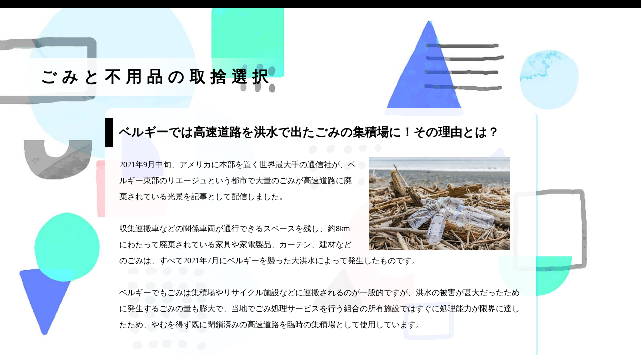

--- FILE ---
content_type: text/html
request_url: https://die-versorger.com/Belgium.html
body_size: 5331
content:
<!doctype html>
<html>
<head>
<meta charset="UTF-8">
<meta name="viewport" content="width=device-width, initial-scale=1.0">
<link rel="stylesheet" href="assets/css/reset.css">
<link rel="stylesheet" href="assets/css/style.css">
<title>ベルギーでは高速道路を洪水で出たごみの集積場に！その理由とは？</title>
<meta name="Description" content="ベルギーの洪水で出たごみを高速道路に集めて処理していて、2022年までかかる見通しです。">
<meta name="Keywords" content="ベルギー,洪水,高速道路,ごみ">
</head>

<body>
<header>
  <span class="sitetitle">ごみと不用品の取捨選択</span>
</header>
<wrapper>
  <article>
	  <h1 class="pagetitle">ベルギーでは高速道路を洪水で出たごみの集積場に！その理由とは？</h1>
    <p>
	  <img src="assets/images/0501.jpg" alt="ベルギーでは高速道路を洪水で出たごみの集積場に" class="img-r">2021年9月中旬、アメリカに本部を置く世界最大手の通信社が、ベルギー東部のリエージュという都市で大量のごみが高速道路に廃棄されている光景を記事として配信しました。<br>
<br>
収集運搬車などの関係車両が通行できるスペースを残し、約8kmにわたって廃棄されている家具や家電製品、カーテン、建材などのごみは、すべて2021年7月にベルギーを襲った大洪水によって発生したものです。<br>
<br>
ベルギーでもごみは集積場やリサイクル施設などに運搬されるのが一般的ですが、洪水の被害が甚大だったために発生するごみの量も膨大で、当地でごみ処理サービスを行う組合の所有施設ではすぐに処理能力が限界に達したため、やむを得ず既に閉鎖済みの高速道路を臨時の集積場として使用しています。</p>
<p>
	<br>
	  <img src="assets/images/0502.jpg" alt="その理由とは" class="img-c"><br><br>
リエージュのごみ処理サービスを担っている組合では、洪水で発生したごみのうちの約16万トンを3箇所の臨時集積場に集める方針をとりました。高速道路はその3箇所の集積場のうちの1つで、対象となっているごみの量の半分超にあたる約9万トンが集められています。<br>
<br>
ごみ処理サービス組合では、集められているごみのうちの最大で6割をリサイクルの対象にし、残りをすべて焼却によって処分する計画を立てていますが、ごみの量があまりにも膨大であるため、全ての処理が完了するまでには少なくとも9ヶ月、2022年半ばまではかかるという見通しを表明しています。</p>
<p>
ヨーロッパでは2021年7月中旬以降、記録的な大雨により複数の河川の流域で洪水が発生し、ベルギーやオーストリア、ドイツ、イタリアなど複数の国で被害が出ました。<br>
<br>
ベルギーは特に大きな被害を受けた国の一つで、リエージュの域内では7月の1ヶ月間の平均降水量の3倍に相当する量の雨が降る所があり、これが住宅や農地、インフラ、鉄道網など広範囲にわたって甚大な被害を発生させる要因となりました。<br>
ベルギーを含む洪水の被害を受けた国では、科学者や政治家などから地球温暖化などの気候変動との関連が指摘されています。</p>
  </article>
  <nav>
    <ul>
      <li><a href="/">トップページ</a></li>      <li><a href="doll.html">ひな人形・五月人形・ぬいぐるみの処分方法</a></li>
      <li><a href="knife.html">割れ物・包丁・ナイフなどの危険なものの捨てる方法</a></li>
      <li><a href="balance.html">筋トレ器具やバランスボールは燃えるごみ？</a></li>
      <li><a href="after.html">回収された不用品ごみのその後の処理</a></li>
      <li><a href="pressing.html">家庭でごみを簡単に圧縮する方法</a></li>
      <li><a href="iterate.html">ごみのにおい対策は袋を重ねるのがおすすめ</a></li>
      <li><a href="manners.html">山にはマナーが悪かった昭和時代のごみが残っている</a></li>
      <li><a href="Belgium.html">ベルギーでは高速道路を洪水で出たごみの集積場に！その理由とは？</a></li>
      <li><a href="coat.html">洗濯嫌いな方はコートなど扱いの難しいものを着倒してごみにしてしまう？</a></li>
      <li><a href="underwear.html">大金持ちが一度着用した絹の下着をごみとして捨てる理由や実状について</a></li>
      <li><a href="law.html">ペットボトルのごみの問題を解決するには法律で製造を規制すると良いのか</a></li>
      <li><a href="drain.html">排水溝の網に溜まったごみはこまめに掃除しましょう</a></li>
      <li><a href="chink.html">家具の隙間のごみを取るのに便利な掃除グッズ</a></li>
      <li><a href="sack.html">レジ袋の規制は海洋プラごみにどのような影響を与えるのか</a></li>
    </ul>
  </nav>
  <footer>© ごみと不用品の取捨選択</footer>
</wrapper>
</body>
</html>


--- FILE ---
content_type: text/css
request_url: https://die-versorger.com/assets/css/reset.css
body_size: 6159
content:
@charset "UTF-8";
/*! destyle.css v3.0.0 | MIT License | https://github.com/nicolas-cusan/destyle.css */
/* Reset box-model and set borders */
/* ============================================ */
*, ::before, ::after {
  box-sizing: border-box;
  border-style: solid;
  border-width: 0;
}
/* Document */
/* ============================================ */
/**
 * 1. Correct the line height in all browsers.
 * 2. Prevent adjustments of font size after orientation changes in iOS.
 * 3. Remove gray overlay on links for iOS.
 */
html {
  line-height: 1.15; /* 1 */
  -webkit-text-size-adjust: 100%; /* 2 */
  -webkit-tap-highlight-color: transparent; /* 3*/
}
/* Sections */
/* ============================================ */
/**
 * Remove the margin in all browsers.
 */
body {
  margin: 0;
}
/**
 * Render the `main` element consistently in IE.
 */
main {
  display: block;
}
/* Vertical rhythm */
/* ============================================ */
p, table, blockquote, address, pre, iframe, form, figure, dl {
  margin: 0;
}
/* Headings */
/* ============================================ */
h1, h2, h3, h4, h5, h6 {
  font-size: inherit;
  font-weight: inherit;
  margin: 0;
}
/* Lists (enumeration) */
/* ============================================ */
ul, ol {
  margin: 0;
  padding: 0;
  list-style: none;
}
/* Lists (definition) */
/* ============================================ */
dt {
  font-weight: bold;
}
dd {
  margin-left: 0;
}
/* Grouping content */
/* ============================================ */
/**
 * 1. Add the correct box sizing in Firefox.
 * 2. Show the overflow in Edge and IE.
 */
hr {
  box-sizing: content-box; /* 1 */
  height: 0; /* 1 */
  overflow: visible; /* 2 */
  border-top-width: 1px;
  margin: 0;
  clear: both;
  color: inherit;
}
/**
 * 1. Correct the inheritance and scaling of font size in all browsers.
 * 2. Correct the odd `em` font sizing in all browsers.
 */
pre {
  font-family: monospace, monospace; /* 1 */
  font-size: inherit; /* 2 */
}
address {
  font-style: inherit;
}
/* Text-level semantics */
/* ============================================ */
/**
 * Remove the gray background on active links in IE 10.
 */
a {
  background-color: transparent;
  text-decoration: none;
  color: inherit;
}
/**
 * 1. Remove the bottom border in Chrome 57-
 * 2. Add the correct text decoration in Chrome, Edge, IE, Opera, and Safari.
 */
abbr[title] {
  text-decoration: underline dotted; /* 2 */
}
/**
 * Add the correct font weight in Chrome, Edge, and Safari.
 */
b, strong {
  font-weight: bolder;
}
/**
 * 1. Correct the inheritance and scaling of font size in all browsers.
 * 2. Correct the odd `em` font sizing in all browsers.
 */
code, kbd, samp {
  font-family: monospace, monospace; /* 1 */
  font-size: inherit; /* 2 */
}
/**
 * Add the correct font size in all browsers.
 */
small {
  font-size: 80%;
}
/**
 * Prevent `sub` and `sup` elements from affecting the line height in
 * all browsers.
 */
sub, sup {
  font-size: 75%;
  line-height: 0;
  position: relative;
  vertical-align: baseline;
}
sub {
  bottom: -0.25em;
}
sup {
  top: -0.5em;
}
/* Replaced content */
/* ============================================ */
/**
 * Prevent vertical alignment issues.
 */
svg, img, embed, object, iframe {
  vertical-align: bottom;
}
/* Forms */
/* ============================================ */
/**
 * Reset form fields to make them styleable.
 * 1. Make form elements stylable across systems iOS especially.
 * 2. Inherit text-transform from parent.
 */
button, input, optgroup, select, textarea {
  -webkit-appearance: none; /* 1 */
  appearance: none;
  vertical-align: middle;
  color: inherit;
  font: inherit;
  background: transparent;
  padding: 0;
  margin: 0;
  border-radius: 0;
  text-align: inherit;
  text-transform: inherit; /* 2 */
}
/**
 * Reset radio and checkbox appearance to preserve their look in iOS.
 */
[type="checkbox"] {
  -webkit-appearance: checkbox;
  appearance: checkbox;
}
[type="radio"] {
  -webkit-appearance: radio;
  appearance: radio;
}
/**
 * Correct cursors for clickable elements.
 */
button, [type="button"], [type="reset"], [type="submit"] {
  cursor: pointer;
}
button:disabled, [type="button"]:disabled, [type="reset"]:disabled, [type="submit"]:disabled {
  cursor: default;
}
/**
 * Improve outlines for Firefox and unify style with input elements & buttons.
 */ :-moz-focusring {
  outline: auto;
}
select:disabled {
  opacity: inherit;
}
/**
 * Remove padding
 */
option {
  padding: 0;
}
/**
 * Reset to invisible
 */
fieldset {
  margin: 0;
  padding: 0;
  min-width: 0;
}
legend {
  padding: 0;
}
/**
 * Add the correct vertical alignment in Chrome, Firefox, and Opera.
 */
progress {
  vertical-align: baseline;
}
/**
 * Remove the default vertical scrollbar in IE 10+.
 */
textarea {
  overflow: auto;
}
/**
 * Correct the cursor style of increment and decrement buttons in Chrome.
 */
[type="number"]::-webkit-inner-spin-button, [type="number"]::-webkit-outer-spin-button {
  height: auto;
}
/**
 * 1. Correct the outline style in Safari.
 */
[type="search"] {
  outline-offset: -2px; /* 1 */
}
/**
 * Remove the inner padding in Chrome and Safari on macOS.
 */
[type="search"]::-webkit-search-decoration {
  -webkit-appearance: none;
}
/**
 * 1. Correct the inability to style clickable types in iOS and Safari.
 * 2. Fix font inheritance.
 */ ::-webkit-file-upload-button {
  -webkit-appearance: button; /* 1 */
  font: inherit; /* 2 */
}
/**
 * Clickable labels
 */
label[for] {
  cursor: pointer;
}
/* Interactive */
/* ============================================ */
/*
 * Add the correct display in Edge, IE 10+, and Firefox.
 */
details {
  display: block;
}
/*
 * Add the correct display in all browsers.
 */
summary {
  display: list-item;
}
/*
 * Remove outline for editable content.
 */
[contenteditable]:focus {
  outline: auto;
}
/* Tables */
/* ============================================ */
/**
1. Correct table border color inheritance in all Chrome and Safari.
*/
table {
  border-color: inherit; /* 1 */
}
caption {
  text-align: left;
}
td, th {
  vertical-align: top;
  padding: 0;
}
th {
  text-align: left;
  font-weight: bold;
}

--- FILE ---
content_type: text/css
request_url: https://die-versorger.com/assets/css/style.css
body_size: 2301
content:
@charset "UTF-8";
body{
	border-top: 15px solid #000;
	background-image: url( "../images/back.jpg");
	background-position: left top;
	background-repeat: no-repeat;
	background-size: contain;
	background-attachment: fixed;
}
header{
	width: 100%;
}
.sitetitle{
	display: inline-block;
	margin: 100px 0 25px 0;
	padding: 20px;
	font-size: 180%;
	font-weight: 600;
/* Permalink - use to edit and share this gradient: https://colorzilla.com/gradient-editor/#ffffff+0,ffffff+99&0.9+50,0+100 */
background: -moz-linear-gradient(left,  rgba(255,255,255,0.9) 0%, rgba(255,255,255,0.9) 50%, rgba(255,255,255,0.02) 99%, rgba(255,255,255,0) 100%); /* FF3.6-15 */
background: -webkit-linear-gradient(left,  rgba(255,255,255,0.9) 0%,rgba(255,255,255,0.9) 50%,rgba(255,255,255,0.02) 99%,rgba(255,255,255,0) 100%); /* Chrome10-25,Safari5.1-6 */
	color: #000;
}
wrapper {
	display: block;
  width: 100%;
  max-width: 900px;
	margin: 0 auto;
}
article{
	background: rgba(255,255,255,0.9);
	border-top-left-radius: 1em;
	border-top-right-radius: 1em;
	margin: 0 20px;
	padding: 20px;
	box-shadow: 5px 5px 0 rgba(0,200,255,0.2);
}
.pagetitle{
	font-size: 150%;
	padding: .5em 0 .5em .5em;
	margin-bottom: .5em;
	margin-left: -20px;
	font-weight: 600;
	line-height: 1.4;
	border-left: 15px solid #000;
}
p{
	padding: .5em;
	margin-bottom: 1.5em;
	line-height: 2;
}
p:before{
	  content: "";
  display: block;
  clear: both;
}
.img-c{
	width: 90%;
	margin-bottom: 1em;
	display: block;
	margin: 0 auto;
}
.img-l{
	float: left;
	width: 35%;
	margin: 0 1.5em;
}
.img-r{
	float: right;
	width: 35%;
	margin: 0 1.5em;
}
nav{
	margin: 0 20px;
	padding: 3px 20px;
	background: rgba(220,220,220,0.95);
	box-shadow: 5px 5px 0 rgba(0,200,255,0.2);
}
nav li{
	border-top: 1px dashed rgba(255,255,255,0.8);
}
nav li:first-child{
	border-top: 0;
}
nav a{
	display: block;
	padding: 20px;
}
footer {
	box-shadow: 5px 5px 0 rgba(0,200,255,0.2);
  background: #000;
  text-align: center;
	color: #bbb;
	border-bottom-left-radius: 1em;
	border-bottom-right-radius: 1em;
	margin: 0 20px 20px 20px;
	padding: 20px;
}

@media (min-width:900px){
	.sitetitle{
		padding-left: 80px;
		font-size: 200%;
		letter-spacing: 10px;
	}
}

.img-bn { margin: 0 0 10px; padding: 10px; text-align: center; }
.img-bn img { max-width: 100%; height: auto; }
